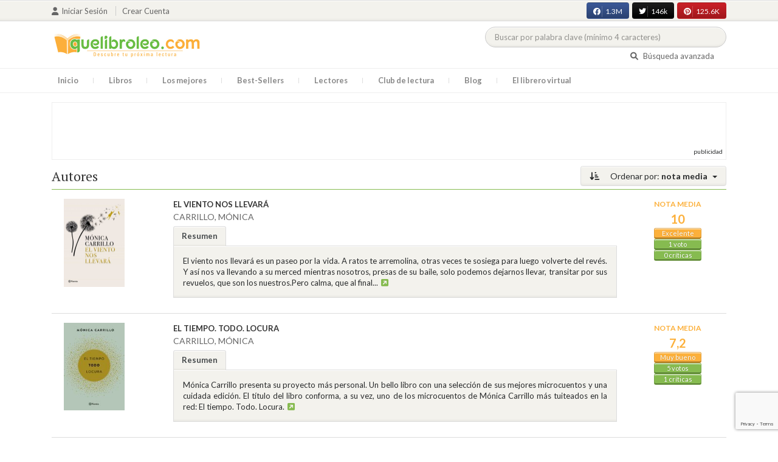

--- FILE ---
content_type: text/html; charset=utf-8
request_url: https://www.google.com/recaptcha/api2/anchor?ar=1&k=6LcC3AkkAAAAAJXr0cwyi-gypJZfrQMCdskYOPIl&co=aHR0cHM6Ly9xdWVsaWJyb2xlby5jb206NDQz&hl=en&v=PoyoqOPhxBO7pBk68S4YbpHZ&size=invisible&anchor-ms=20000&execute-ms=30000&cb=w81mjtmq6x0s
body_size: 48683
content:
<!DOCTYPE HTML><html dir="ltr" lang="en"><head><meta http-equiv="Content-Type" content="text/html; charset=UTF-8">
<meta http-equiv="X-UA-Compatible" content="IE=edge">
<title>reCAPTCHA</title>
<style type="text/css">
/* cyrillic-ext */
@font-face {
  font-family: 'Roboto';
  font-style: normal;
  font-weight: 400;
  font-stretch: 100%;
  src: url(//fonts.gstatic.com/s/roboto/v48/KFO7CnqEu92Fr1ME7kSn66aGLdTylUAMa3GUBHMdazTgWw.woff2) format('woff2');
  unicode-range: U+0460-052F, U+1C80-1C8A, U+20B4, U+2DE0-2DFF, U+A640-A69F, U+FE2E-FE2F;
}
/* cyrillic */
@font-face {
  font-family: 'Roboto';
  font-style: normal;
  font-weight: 400;
  font-stretch: 100%;
  src: url(//fonts.gstatic.com/s/roboto/v48/KFO7CnqEu92Fr1ME7kSn66aGLdTylUAMa3iUBHMdazTgWw.woff2) format('woff2');
  unicode-range: U+0301, U+0400-045F, U+0490-0491, U+04B0-04B1, U+2116;
}
/* greek-ext */
@font-face {
  font-family: 'Roboto';
  font-style: normal;
  font-weight: 400;
  font-stretch: 100%;
  src: url(//fonts.gstatic.com/s/roboto/v48/KFO7CnqEu92Fr1ME7kSn66aGLdTylUAMa3CUBHMdazTgWw.woff2) format('woff2');
  unicode-range: U+1F00-1FFF;
}
/* greek */
@font-face {
  font-family: 'Roboto';
  font-style: normal;
  font-weight: 400;
  font-stretch: 100%;
  src: url(//fonts.gstatic.com/s/roboto/v48/KFO7CnqEu92Fr1ME7kSn66aGLdTylUAMa3-UBHMdazTgWw.woff2) format('woff2');
  unicode-range: U+0370-0377, U+037A-037F, U+0384-038A, U+038C, U+038E-03A1, U+03A3-03FF;
}
/* math */
@font-face {
  font-family: 'Roboto';
  font-style: normal;
  font-weight: 400;
  font-stretch: 100%;
  src: url(//fonts.gstatic.com/s/roboto/v48/KFO7CnqEu92Fr1ME7kSn66aGLdTylUAMawCUBHMdazTgWw.woff2) format('woff2');
  unicode-range: U+0302-0303, U+0305, U+0307-0308, U+0310, U+0312, U+0315, U+031A, U+0326-0327, U+032C, U+032F-0330, U+0332-0333, U+0338, U+033A, U+0346, U+034D, U+0391-03A1, U+03A3-03A9, U+03B1-03C9, U+03D1, U+03D5-03D6, U+03F0-03F1, U+03F4-03F5, U+2016-2017, U+2034-2038, U+203C, U+2040, U+2043, U+2047, U+2050, U+2057, U+205F, U+2070-2071, U+2074-208E, U+2090-209C, U+20D0-20DC, U+20E1, U+20E5-20EF, U+2100-2112, U+2114-2115, U+2117-2121, U+2123-214F, U+2190, U+2192, U+2194-21AE, U+21B0-21E5, U+21F1-21F2, U+21F4-2211, U+2213-2214, U+2216-22FF, U+2308-230B, U+2310, U+2319, U+231C-2321, U+2336-237A, U+237C, U+2395, U+239B-23B7, U+23D0, U+23DC-23E1, U+2474-2475, U+25AF, U+25B3, U+25B7, U+25BD, U+25C1, U+25CA, U+25CC, U+25FB, U+266D-266F, U+27C0-27FF, U+2900-2AFF, U+2B0E-2B11, U+2B30-2B4C, U+2BFE, U+3030, U+FF5B, U+FF5D, U+1D400-1D7FF, U+1EE00-1EEFF;
}
/* symbols */
@font-face {
  font-family: 'Roboto';
  font-style: normal;
  font-weight: 400;
  font-stretch: 100%;
  src: url(//fonts.gstatic.com/s/roboto/v48/KFO7CnqEu92Fr1ME7kSn66aGLdTylUAMaxKUBHMdazTgWw.woff2) format('woff2');
  unicode-range: U+0001-000C, U+000E-001F, U+007F-009F, U+20DD-20E0, U+20E2-20E4, U+2150-218F, U+2190, U+2192, U+2194-2199, U+21AF, U+21E6-21F0, U+21F3, U+2218-2219, U+2299, U+22C4-22C6, U+2300-243F, U+2440-244A, U+2460-24FF, U+25A0-27BF, U+2800-28FF, U+2921-2922, U+2981, U+29BF, U+29EB, U+2B00-2BFF, U+4DC0-4DFF, U+FFF9-FFFB, U+10140-1018E, U+10190-1019C, U+101A0, U+101D0-101FD, U+102E0-102FB, U+10E60-10E7E, U+1D2C0-1D2D3, U+1D2E0-1D37F, U+1F000-1F0FF, U+1F100-1F1AD, U+1F1E6-1F1FF, U+1F30D-1F30F, U+1F315, U+1F31C, U+1F31E, U+1F320-1F32C, U+1F336, U+1F378, U+1F37D, U+1F382, U+1F393-1F39F, U+1F3A7-1F3A8, U+1F3AC-1F3AF, U+1F3C2, U+1F3C4-1F3C6, U+1F3CA-1F3CE, U+1F3D4-1F3E0, U+1F3ED, U+1F3F1-1F3F3, U+1F3F5-1F3F7, U+1F408, U+1F415, U+1F41F, U+1F426, U+1F43F, U+1F441-1F442, U+1F444, U+1F446-1F449, U+1F44C-1F44E, U+1F453, U+1F46A, U+1F47D, U+1F4A3, U+1F4B0, U+1F4B3, U+1F4B9, U+1F4BB, U+1F4BF, U+1F4C8-1F4CB, U+1F4D6, U+1F4DA, U+1F4DF, U+1F4E3-1F4E6, U+1F4EA-1F4ED, U+1F4F7, U+1F4F9-1F4FB, U+1F4FD-1F4FE, U+1F503, U+1F507-1F50B, U+1F50D, U+1F512-1F513, U+1F53E-1F54A, U+1F54F-1F5FA, U+1F610, U+1F650-1F67F, U+1F687, U+1F68D, U+1F691, U+1F694, U+1F698, U+1F6AD, U+1F6B2, U+1F6B9-1F6BA, U+1F6BC, U+1F6C6-1F6CF, U+1F6D3-1F6D7, U+1F6E0-1F6EA, U+1F6F0-1F6F3, U+1F6F7-1F6FC, U+1F700-1F7FF, U+1F800-1F80B, U+1F810-1F847, U+1F850-1F859, U+1F860-1F887, U+1F890-1F8AD, U+1F8B0-1F8BB, U+1F8C0-1F8C1, U+1F900-1F90B, U+1F93B, U+1F946, U+1F984, U+1F996, U+1F9E9, U+1FA00-1FA6F, U+1FA70-1FA7C, U+1FA80-1FA89, U+1FA8F-1FAC6, U+1FACE-1FADC, U+1FADF-1FAE9, U+1FAF0-1FAF8, U+1FB00-1FBFF;
}
/* vietnamese */
@font-face {
  font-family: 'Roboto';
  font-style: normal;
  font-weight: 400;
  font-stretch: 100%;
  src: url(//fonts.gstatic.com/s/roboto/v48/KFO7CnqEu92Fr1ME7kSn66aGLdTylUAMa3OUBHMdazTgWw.woff2) format('woff2');
  unicode-range: U+0102-0103, U+0110-0111, U+0128-0129, U+0168-0169, U+01A0-01A1, U+01AF-01B0, U+0300-0301, U+0303-0304, U+0308-0309, U+0323, U+0329, U+1EA0-1EF9, U+20AB;
}
/* latin-ext */
@font-face {
  font-family: 'Roboto';
  font-style: normal;
  font-weight: 400;
  font-stretch: 100%;
  src: url(//fonts.gstatic.com/s/roboto/v48/KFO7CnqEu92Fr1ME7kSn66aGLdTylUAMa3KUBHMdazTgWw.woff2) format('woff2');
  unicode-range: U+0100-02BA, U+02BD-02C5, U+02C7-02CC, U+02CE-02D7, U+02DD-02FF, U+0304, U+0308, U+0329, U+1D00-1DBF, U+1E00-1E9F, U+1EF2-1EFF, U+2020, U+20A0-20AB, U+20AD-20C0, U+2113, U+2C60-2C7F, U+A720-A7FF;
}
/* latin */
@font-face {
  font-family: 'Roboto';
  font-style: normal;
  font-weight: 400;
  font-stretch: 100%;
  src: url(//fonts.gstatic.com/s/roboto/v48/KFO7CnqEu92Fr1ME7kSn66aGLdTylUAMa3yUBHMdazQ.woff2) format('woff2');
  unicode-range: U+0000-00FF, U+0131, U+0152-0153, U+02BB-02BC, U+02C6, U+02DA, U+02DC, U+0304, U+0308, U+0329, U+2000-206F, U+20AC, U+2122, U+2191, U+2193, U+2212, U+2215, U+FEFF, U+FFFD;
}
/* cyrillic-ext */
@font-face {
  font-family: 'Roboto';
  font-style: normal;
  font-weight: 500;
  font-stretch: 100%;
  src: url(//fonts.gstatic.com/s/roboto/v48/KFO7CnqEu92Fr1ME7kSn66aGLdTylUAMa3GUBHMdazTgWw.woff2) format('woff2');
  unicode-range: U+0460-052F, U+1C80-1C8A, U+20B4, U+2DE0-2DFF, U+A640-A69F, U+FE2E-FE2F;
}
/* cyrillic */
@font-face {
  font-family: 'Roboto';
  font-style: normal;
  font-weight: 500;
  font-stretch: 100%;
  src: url(//fonts.gstatic.com/s/roboto/v48/KFO7CnqEu92Fr1ME7kSn66aGLdTylUAMa3iUBHMdazTgWw.woff2) format('woff2');
  unicode-range: U+0301, U+0400-045F, U+0490-0491, U+04B0-04B1, U+2116;
}
/* greek-ext */
@font-face {
  font-family: 'Roboto';
  font-style: normal;
  font-weight: 500;
  font-stretch: 100%;
  src: url(//fonts.gstatic.com/s/roboto/v48/KFO7CnqEu92Fr1ME7kSn66aGLdTylUAMa3CUBHMdazTgWw.woff2) format('woff2');
  unicode-range: U+1F00-1FFF;
}
/* greek */
@font-face {
  font-family: 'Roboto';
  font-style: normal;
  font-weight: 500;
  font-stretch: 100%;
  src: url(//fonts.gstatic.com/s/roboto/v48/KFO7CnqEu92Fr1ME7kSn66aGLdTylUAMa3-UBHMdazTgWw.woff2) format('woff2');
  unicode-range: U+0370-0377, U+037A-037F, U+0384-038A, U+038C, U+038E-03A1, U+03A3-03FF;
}
/* math */
@font-face {
  font-family: 'Roboto';
  font-style: normal;
  font-weight: 500;
  font-stretch: 100%;
  src: url(//fonts.gstatic.com/s/roboto/v48/KFO7CnqEu92Fr1ME7kSn66aGLdTylUAMawCUBHMdazTgWw.woff2) format('woff2');
  unicode-range: U+0302-0303, U+0305, U+0307-0308, U+0310, U+0312, U+0315, U+031A, U+0326-0327, U+032C, U+032F-0330, U+0332-0333, U+0338, U+033A, U+0346, U+034D, U+0391-03A1, U+03A3-03A9, U+03B1-03C9, U+03D1, U+03D5-03D6, U+03F0-03F1, U+03F4-03F5, U+2016-2017, U+2034-2038, U+203C, U+2040, U+2043, U+2047, U+2050, U+2057, U+205F, U+2070-2071, U+2074-208E, U+2090-209C, U+20D0-20DC, U+20E1, U+20E5-20EF, U+2100-2112, U+2114-2115, U+2117-2121, U+2123-214F, U+2190, U+2192, U+2194-21AE, U+21B0-21E5, U+21F1-21F2, U+21F4-2211, U+2213-2214, U+2216-22FF, U+2308-230B, U+2310, U+2319, U+231C-2321, U+2336-237A, U+237C, U+2395, U+239B-23B7, U+23D0, U+23DC-23E1, U+2474-2475, U+25AF, U+25B3, U+25B7, U+25BD, U+25C1, U+25CA, U+25CC, U+25FB, U+266D-266F, U+27C0-27FF, U+2900-2AFF, U+2B0E-2B11, U+2B30-2B4C, U+2BFE, U+3030, U+FF5B, U+FF5D, U+1D400-1D7FF, U+1EE00-1EEFF;
}
/* symbols */
@font-face {
  font-family: 'Roboto';
  font-style: normal;
  font-weight: 500;
  font-stretch: 100%;
  src: url(//fonts.gstatic.com/s/roboto/v48/KFO7CnqEu92Fr1ME7kSn66aGLdTylUAMaxKUBHMdazTgWw.woff2) format('woff2');
  unicode-range: U+0001-000C, U+000E-001F, U+007F-009F, U+20DD-20E0, U+20E2-20E4, U+2150-218F, U+2190, U+2192, U+2194-2199, U+21AF, U+21E6-21F0, U+21F3, U+2218-2219, U+2299, U+22C4-22C6, U+2300-243F, U+2440-244A, U+2460-24FF, U+25A0-27BF, U+2800-28FF, U+2921-2922, U+2981, U+29BF, U+29EB, U+2B00-2BFF, U+4DC0-4DFF, U+FFF9-FFFB, U+10140-1018E, U+10190-1019C, U+101A0, U+101D0-101FD, U+102E0-102FB, U+10E60-10E7E, U+1D2C0-1D2D3, U+1D2E0-1D37F, U+1F000-1F0FF, U+1F100-1F1AD, U+1F1E6-1F1FF, U+1F30D-1F30F, U+1F315, U+1F31C, U+1F31E, U+1F320-1F32C, U+1F336, U+1F378, U+1F37D, U+1F382, U+1F393-1F39F, U+1F3A7-1F3A8, U+1F3AC-1F3AF, U+1F3C2, U+1F3C4-1F3C6, U+1F3CA-1F3CE, U+1F3D4-1F3E0, U+1F3ED, U+1F3F1-1F3F3, U+1F3F5-1F3F7, U+1F408, U+1F415, U+1F41F, U+1F426, U+1F43F, U+1F441-1F442, U+1F444, U+1F446-1F449, U+1F44C-1F44E, U+1F453, U+1F46A, U+1F47D, U+1F4A3, U+1F4B0, U+1F4B3, U+1F4B9, U+1F4BB, U+1F4BF, U+1F4C8-1F4CB, U+1F4D6, U+1F4DA, U+1F4DF, U+1F4E3-1F4E6, U+1F4EA-1F4ED, U+1F4F7, U+1F4F9-1F4FB, U+1F4FD-1F4FE, U+1F503, U+1F507-1F50B, U+1F50D, U+1F512-1F513, U+1F53E-1F54A, U+1F54F-1F5FA, U+1F610, U+1F650-1F67F, U+1F687, U+1F68D, U+1F691, U+1F694, U+1F698, U+1F6AD, U+1F6B2, U+1F6B9-1F6BA, U+1F6BC, U+1F6C6-1F6CF, U+1F6D3-1F6D7, U+1F6E0-1F6EA, U+1F6F0-1F6F3, U+1F6F7-1F6FC, U+1F700-1F7FF, U+1F800-1F80B, U+1F810-1F847, U+1F850-1F859, U+1F860-1F887, U+1F890-1F8AD, U+1F8B0-1F8BB, U+1F8C0-1F8C1, U+1F900-1F90B, U+1F93B, U+1F946, U+1F984, U+1F996, U+1F9E9, U+1FA00-1FA6F, U+1FA70-1FA7C, U+1FA80-1FA89, U+1FA8F-1FAC6, U+1FACE-1FADC, U+1FADF-1FAE9, U+1FAF0-1FAF8, U+1FB00-1FBFF;
}
/* vietnamese */
@font-face {
  font-family: 'Roboto';
  font-style: normal;
  font-weight: 500;
  font-stretch: 100%;
  src: url(//fonts.gstatic.com/s/roboto/v48/KFO7CnqEu92Fr1ME7kSn66aGLdTylUAMa3OUBHMdazTgWw.woff2) format('woff2');
  unicode-range: U+0102-0103, U+0110-0111, U+0128-0129, U+0168-0169, U+01A0-01A1, U+01AF-01B0, U+0300-0301, U+0303-0304, U+0308-0309, U+0323, U+0329, U+1EA0-1EF9, U+20AB;
}
/* latin-ext */
@font-face {
  font-family: 'Roboto';
  font-style: normal;
  font-weight: 500;
  font-stretch: 100%;
  src: url(//fonts.gstatic.com/s/roboto/v48/KFO7CnqEu92Fr1ME7kSn66aGLdTylUAMa3KUBHMdazTgWw.woff2) format('woff2');
  unicode-range: U+0100-02BA, U+02BD-02C5, U+02C7-02CC, U+02CE-02D7, U+02DD-02FF, U+0304, U+0308, U+0329, U+1D00-1DBF, U+1E00-1E9F, U+1EF2-1EFF, U+2020, U+20A0-20AB, U+20AD-20C0, U+2113, U+2C60-2C7F, U+A720-A7FF;
}
/* latin */
@font-face {
  font-family: 'Roboto';
  font-style: normal;
  font-weight: 500;
  font-stretch: 100%;
  src: url(//fonts.gstatic.com/s/roboto/v48/KFO7CnqEu92Fr1ME7kSn66aGLdTylUAMa3yUBHMdazQ.woff2) format('woff2');
  unicode-range: U+0000-00FF, U+0131, U+0152-0153, U+02BB-02BC, U+02C6, U+02DA, U+02DC, U+0304, U+0308, U+0329, U+2000-206F, U+20AC, U+2122, U+2191, U+2193, U+2212, U+2215, U+FEFF, U+FFFD;
}
/* cyrillic-ext */
@font-face {
  font-family: 'Roboto';
  font-style: normal;
  font-weight: 900;
  font-stretch: 100%;
  src: url(//fonts.gstatic.com/s/roboto/v48/KFO7CnqEu92Fr1ME7kSn66aGLdTylUAMa3GUBHMdazTgWw.woff2) format('woff2');
  unicode-range: U+0460-052F, U+1C80-1C8A, U+20B4, U+2DE0-2DFF, U+A640-A69F, U+FE2E-FE2F;
}
/* cyrillic */
@font-face {
  font-family: 'Roboto';
  font-style: normal;
  font-weight: 900;
  font-stretch: 100%;
  src: url(//fonts.gstatic.com/s/roboto/v48/KFO7CnqEu92Fr1ME7kSn66aGLdTylUAMa3iUBHMdazTgWw.woff2) format('woff2');
  unicode-range: U+0301, U+0400-045F, U+0490-0491, U+04B0-04B1, U+2116;
}
/* greek-ext */
@font-face {
  font-family: 'Roboto';
  font-style: normal;
  font-weight: 900;
  font-stretch: 100%;
  src: url(//fonts.gstatic.com/s/roboto/v48/KFO7CnqEu92Fr1ME7kSn66aGLdTylUAMa3CUBHMdazTgWw.woff2) format('woff2');
  unicode-range: U+1F00-1FFF;
}
/* greek */
@font-face {
  font-family: 'Roboto';
  font-style: normal;
  font-weight: 900;
  font-stretch: 100%;
  src: url(//fonts.gstatic.com/s/roboto/v48/KFO7CnqEu92Fr1ME7kSn66aGLdTylUAMa3-UBHMdazTgWw.woff2) format('woff2');
  unicode-range: U+0370-0377, U+037A-037F, U+0384-038A, U+038C, U+038E-03A1, U+03A3-03FF;
}
/* math */
@font-face {
  font-family: 'Roboto';
  font-style: normal;
  font-weight: 900;
  font-stretch: 100%;
  src: url(//fonts.gstatic.com/s/roboto/v48/KFO7CnqEu92Fr1ME7kSn66aGLdTylUAMawCUBHMdazTgWw.woff2) format('woff2');
  unicode-range: U+0302-0303, U+0305, U+0307-0308, U+0310, U+0312, U+0315, U+031A, U+0326-0327, U+032C, U+032F-0330, U+0332-0333, U+0338, U+033A, U+0346, U+034D, U+0391-03A1, U+03A3-03A9, U+03B1-03C9, U+03D1, U+03D5-03D6, U+03F0-03F1, U+03F4-03F5, U+2016-2017, U+2034-2038, U+203C, U+2040, U+2043, U+2047, U+2050, U+2057, U+205F, U+2070-2071, U+2074-208E, U+2090-209C, U+20D0-20DC, U+20E1, U+20E5-20EF, U+2100-2112, U+2114-2115, U+2117-2121, U+2123-214F, U+2190, U+2192, U+2194-21AE, U+21B0-21E5, U+21F1-21F2, U+21F4-2211, U+2213-2214, U+2216-22FF, U+2308-230B, U+2310, U+2319, U+231C-2321, U+2336-237A, U+237C, U+2395, U+239B-23B7, U+23D0, U+23DC-23E1, U+2474-2475, U+25AF, U+25B3, U+25B7, U+25BD, U+25C1, U+25CA, U+25CC, U+25FB, U+266D-266F, U+27C0-27FF, U+2900-2AFF, U+2B0E-2B11, U+2B30-2B4C, U+2BFE, U+3030, U+FF5B, U+FF5D, U+1D400-1D7FF, U+1EE00-1EEFF;
}
/* symbols */
@font-face {
  font-family: 'Roboto';
  font-style: normal;
  font-weight: 900;
  font-stretch: 100%;
  src: url(//fonts.gstatic.com/s/roboto/v48/KFO7CnqEu92Fr1ME7kSn66aGLdTylUAMaxKUBHMdazTgWw.woff2) format('woff2');
  unicode-range: U+0001-000C, U+000E-001F, U+007F-009F, U+20DD-20E0, U+20E2-20E4, U+2150-218F, U+2190, U+2192, U+2194-2199, U+21AF, U+21E6-21F0, U+21F3, U+2218-2219, U+2299, U+22C4-22C6, U+2300-243F, U+2440-244A, U+2460-24FF, U+25A0-27BF, U+2800-28FF, U+2921-2922, U+2981, U+29BF, U+29EB, U+2B00-2BFF, U+4DC0-4DFF, U+FFF9-FFFB, U+10140-1018E, U+10190-1019C, U+101A0, U+101D0-101FD, U+102E0-102FB, U+10E60-10E7E, U+1D2C0-1D2D3, U+1D2E0-1D37F, U+1F000-1F0FF, U+1F100-1F1AD, U+1F1E6-1F1FF, U+1F30D-1F30F, U+1F315, U+1F31C, U+1F31E, U+1F320-1F32C, U+1F336, U+1F378, U+1F37D, U+1F382, U+1F393-1F39F, U+1F3A7-1F3A8, U+1F3AC-1F3AF, U+1F3C2, U+1F3C4-1F3C6, U+1F3CA-1F3CE, U+1F3D4-1F3E0, U+1F3ED, U+1F3F1-1F3F3, U+1F3F5-1F3F7, U+1F408, U+1F415, U+1F41F, U+1F426, U+1F43F, U+1F441-1F442, U+1F444, U+1F446-1F449, U+1F44C-1F44E, U+1F453, U+1F46A, U+1F47D, U+1F4A3, U+1F4B0, U+1F4B3, U+1F4B9, U+1F4BB, U+1F4BF, U+1F4C8-1F4CB, U+1F4D6, U+1F4DA, U+1F4DF, U+1F4E3-1F4E6, U+1F4EA-1F4ED, U+1F4F7, U+1F4F9-1F4FB, U+1F4FD-1F4FE, U+1F503, U+1F507-1F50B, U+1F50D, U+1F512-1F513, U+1F53E-1F54A, U+1F54F-1F5FA, U+1F610, U+1F650-1F67F, U+1F687, U+1F68D, U+1F691, U+1F694, U+1F698, U+1F6AD, U+1F6B2, U+1F6B9-1F6BA, U+1F6BC, U+1F6C6-1F6CF, U+1F6D3-1F6D7, U+1F6E0-1F6EA, U+1F6F0-1F6F3, U+1F6F7-1F6FC, U+1F700-1F7FF, U+1F800-1F80B, U+1F810-1F847, U+1F850-1F859, U+1F860-1F887, U+1F890-1F8AD, U+1F8B0-1F8BB, U+1F8C0-1F8C1, U+1F900-1F90B, U+1F93B, U+1F946, U+1F984, U+1F996, U+1F9E9, U+1FA00-1FA6F, U+1FA70-1FA7C, U+1FA80-1FA89, U+1FA8F-1FAC6, U+1FACE-1FADC, U+1FADF-1FAE9, U+1FAF0-1FAF8, U+1FB00-1FBFF;
}
/* vietnamese */
@font-face {
  font-family: 'Roboto';
  font-style: normal;
  font-weight: 900;
  font-stretch: 100%;
  src: url(//fonts.gstatic.com/s/roboto/v48/KFO7CnqEu92Fr1ME7kSn66aGLdTylUAMa3OUBHMdazTgWw.woff2) format('woff2');
  unicode-range: U+0102-0103, U+0110-0111, U+0128-0129, U+0168-0169, U+01A0-01A1, U+01AF-01B0, U+0300-0301, U+0303-0304, U+0308-0309, U+0323, U+0329, U+1EA0-1EF9, U+20AB;
}
/* latin-ext */
@font-face {
  font-family: 'Roboto';
  font-style: normal;
  font-weight: 900;
  font-stretch: 100%;
  src: url(//fonts.gstatic.com/s/roboto/v48/KFO7CnqEu92Fr1ME7kSn66aGLdTylUAMa3KUBHMdazTgWw.woff2) format('woff2');
  unicode-range: U+0100-02BA, U+02BD-02C5, U+02C7-02CC, U+02CE-02D7, U+02DD-02FF, U+0304, U+0308, U+0329, U+1D00-1DBF, U+1E00-1E9F, U+1EF2-1EFF, U+2020, U+20A0-20AB, U+20AD-20C0, U+2113, U+2C60-2C7F, U+A720-A7FF;
}
/* latin */
@font-face {
  font-family: 'Roboto';
  font-style: normal;
  font-weight: 900;
  font-stretch: 100%;
  src: url(//fonts.gstatic.com/s/roboto/v48/KFO7CnqEu92Fr1ME7kSn66aGLdTylUAMa3yUBHMdazQ.woff2) format('woff2');
  unicode-range: U+0000-00FF, U+0131, U+0152-0153, U+02BB-02BC, U+02C6, U+02DA, U+02DC, U+0304, U+0308, U+0329, U+2000-206F, U+20AC, U+2122, U+2191, U+2193, U+2212, U+2215, U+FEFF, U+FFFD;
}

</style>
<link rel="stylesheet" type="text/css" href="https://www.gstatic.com/recaptcha/releases/PoyoqOPhxBO7pBk68S4YbpHZ/styles__ltr.css">
<script nonce="2v2mXW5MIg41uK4tbckcBg" type="text/javascript">window['__recaptcha_api'] = 'https://www.google.com/recaptcha/api2/';</script>
<script type="text/javascript" src="https://www.gstatic.com/recaptcha/releases/PoyoqOPhxBO7pBk68S4YbpHZ/recaptcha__en.js" nonce="2v2mXW5MIg41uK4tbckcBg">
      
    </script></head>
<body><div id="rc-anchor-alert" class="rc-anchor-alert"></div>
<input type="hidden" id="recaptcha-token" value="[base64]">
<script type="text/javascript" nonce="2v2mXW5MIg41uK4tbckcBg">
      recaptcha.anchor.Main.init("[\x22ainput\x22,[\x22bgdata\x22,\x22\x22,\[base64]/[base64]/[base64]/bmV3IHJbeF0oY1swXSk6RT09Mj9uZXcgclt4XShjWzBdLGNbMV0pOkU9PTM/bmV3IHJbeF0oY1swXSxjWzFdLGNbMl0pOkU9PTQ/[base64]/[base64]/[base64]/[base64]/[base64]/[base64]/[base64]/[base64]\x22,\[base64]\x22,\[base64]/DrcKSUsOTwodSDsOkw6oXMV3Cq2Nyw4ZUw48tw7YCwovCqsOSIF3CpWzDtg3CpTfDhcKbwoLCmsO4WsOYRcOqeF5Qw7xyw5bCq3PDgsOJO8OQw7lew7PDvBxhFADDlDvCvzVywqDDox8kDxHDu8KAXhhxw5xZQ8KtBHvCjypqJ8O8w6tPw4bDmcKddh/DmsKrwox5LMOpTF7DtCYCwpB8w6BBBWY8wqrDkMOCw5IgDENLDjHCssK6NcK7esOtw7ZlDh0fwoITw6bCjksTw5DDs8K2FMOsEcKGPcKXXFDCp0ByU0zDssK0wr1PJsO/w6DDpcKFcH3CpAzDl8OKB8KZwpAFwpDChsODwo/Du8KBZcORw5LCr3EXdcO7wp/Ck8OeCE/DnGw3A8OKBVZ0w4DDqcOeQ1LDnV45X8OdwqNtbEd9ZAjDr8Kqw7FVT8OZMXPClgrDpcKdw49pwpIgwqPDm0rDpWkdwqfCusKVwqRXAsKHacO1ESDCuMKFMG0HwqdGAkQjQkXCr8KlwqUBekxUMcKQwrXCgGLDlMKew610w5dYwqTDt8K2HkkLScOzKCTCsC/[base64]/[base64]/DlsKxfgIAacKBQcOsZsKkw7VxOMKzwr8JJA7Dv8K+woLCvWgOw5fDmg7DqSrCmxove3JzwqTCnVbCgsKuDMO4wp8QJcKqH8O4wrHCp29CZmQrNMK+w5YCwrwzwolWw7TDrCvCjcOaw4YUw7zCtWo3w5E8XsOGI3fCosOswpvDphLDrsK6wpDCjzdNwrZPwqg/[base64]/[base64]/w77DvcOvaEU6w4XDq8KNw798fVfDmsO9dsOITcOvPcKGwpU/Iho6w45mw4bDqmfDlMKtWMKEw4LDtMK6w6zDvyVVUW5ww6FJJcK+w4UhCjbDkyPCg8OTw5/Dh8KBw5HCt8KpF1DDi8KEwpHCuXDCncOuJFjCs8OCwqvDpm/CuTsnwqw3w4vDh8OJRldjIFXCgcO0woPCtcKKQsOSWcOxAsKmW8KuMsO5ey3ClC9kE8KFwojDpsKKwojCpk40G8KowrfDlcOQbFcJwqzDjcKTL3bChVo/cBfChgkGZsOobBvDjCAUQnPDksKTciPClm43wolZMcOPXcKFw73DkcOYwqV1wpvCqBLClMKVwq7Cn2MFw7zCmsKGwr8mwpxQNcOrw6I8KsOiTkwRwoPCtcKKw6pxwqNTw4TCjsK/[base64]/CqVjCuMKzw6nDnsK9NljDrkHDn3XDpMK9WMO5VllMRQFKwrnChQccw4XDssOMPsOcw4TDohQ/[base64]/Cl8O5b8KuLWvCksKOXzHCuMK+woJnw69mwoDDqcK2dEVdAcOgQH/CtDdAH8ObPjrCrsKUwoh8fD/Coh/Cr2TChwfDrRgCw7t2w6jClV7CjQ9PaMO5YQYSw77CtsKaNlDDnBzDvMOcw5pYwq1Mw6xbflXCkhzDlMOew6RYwoV5cH0/[base64]/[base64]/Dp8OOc2M7TMO5fcKhZlkADwJzwpHCpmVkw4TCu8KfwpUww7zCqcKpwqsVL3k3BcOowqLDgz1kScO/[base64]/w4gaTEzDvsOWd8KKw67DlcOaasKeZEbDsGXCuHgZw7TCg8KARi7CisOaV8KPwoMvwrLDqgo+wox+ME4hwqbDn0LCu8OxEcOFwpHDhsOOwoTCmiDDhMKcdMOdwroqwovDvMKDw43DhMKcRsKKZk1oZMKcMi3DiBLDhsKmPcOgwoPCi8K/HkVqw5zDscKQwq9dw7LCiTTDhcOuw6zDsMONw5LCiMOxw4c/[base64]/[base64]/CmRjCncOzwoXDhEzCo0lbRcKVwpjCvzvCi2XDhUN7w4RRwr3DgMKyw77DrDQCCsOiw5bDvcKGYsOJwq3CvMKTw5XCtwNLw5Jpwoxww59+wovCondAw5J0I3zDlsObCxXDo0rDlcO5N8Ogw699w7g2N8O0woHDsMOXIwjCr30WIT3DqzZXwq1gwp3Dt0AaLV/CqG0/JcKDQ2Vhw59ITjFpwqTDusKvBxc/[base64]/[base64]/[base64]/Cm0XCtn3ClnzDgMOHLmrCnlJoYMK9D2HCrsOqwpc1XU88eWdUYcOvw6LCu8KhO2bDs2MKLixBdlrCnn4JRHZicC0ZDMKRaxvCrMOMD8KnwrPCjMKlfGQDbjnClcO2SsKqw6nDjW7DvU3Do8OewonCmREILMKDwp/CoibCgXXCisKzwoLDmMOmflR5FC/Dth87cCVGA8OYwqrDpGpVNBQmeXzCkMKOb8K0asKDbMO7OsOpwqsdLBPDlMK5JkLDtMOIw54IDsKYwpR6wprDkTViwrHCt0MMLcKzdsOfRcOUGW/Cs2bDnBxjwqjDqjfCtwJwX1zCtsKjHcKGBm3DnEAnL8OAwrk3HCLCvTdMw4tPw6LDnMOOwp1jYVPCmxrCuC0Kw4TCkignwrnDjmdWwovCj2k9w5PCjgtBwq4Dw4UMw7o3w7l/wrEddMKWw6/CvEvCmsKnJsKgUsOFw7/DkDYmTmt0AsK4w6vCgMOPGcOSwrphwrw6KgUbwovCk0UHw6bCkxtiw77Cmllew5wZw6vDhCVnwoghw4jCrsKJbFzDmwQBZ8OoEMKdwq3Ch8OkUCk6bcOxw77CiA/[base64]/w7gmOMKKw6vDgMO1f8KCw4jCv8O/DXXCk8Ktw5AENGDClhnDow4jEMKmfVAjw7XCn3rDlcOfRXfCq31Rw5RSwoHDpsKLwoPCmMKKdC7CjnHCvMKSw5rDhcOzJMOzw4EOw6/CjMKPNnQJZhA2McKtwoXChnHDgHTCox0UwoRmworChsO/F8K3JArDlQ4sPMO+wrDCoR9vek5+wpPDkQkkw5JkY33Co03CqFc+DsKBw6TDqsKxw5wXDATDvsOXw5zDjMOYAsKWTMOEf8Kjw6/Ck1nDrhDDtcOiGMKsGS/CnyNgBcOswpUQQ8KiwrcCNcKJw6Zow4JJDMO4woPDr8KjcGQrw5jDjcO8ByvCnUvCg8O4LiTDmBAXPGhfw4zCv3PDnDLDnTUteQzCvQ7DhBoXQzEtw4rDsMOxSHvDqll8PRRyVcOiw7PDrVU4w6sow6gnw5QlwqHCtsKkNC/[base64]/[base64]/DhklMwr/Cl3nDlkHCs8Kaw7fCpjciKMO9w4NOW0XCjcKWI2k+w6s6XcOCCxtuTMK+wqFKXsOtw6vDglTCpcKawpICw5tUG8Oow5AaekICfhQCw7lnZFTDiVwJwovDpcKzdT82SsKdWsKmUAkIwprDoxYmUTFeQsKDwqvDlE12w7NIwqdjOErDpRLCncKEMcKswrjDrMOfwr/DucOILRPCksKbUijCrcOgwrVOwqjDnMKnwoBUXMO2wqVowo0uwp/DsC88wqhCXsO2wootDcOAw7LCjcKIw4U7wojDmcOJGsK4w6RVw6fClQAFZ8OxwpY1w4XCinrCl2vDhTgOwrl/[base64]/[base64]/IxrDm8Osw4UtwoJ4w5dkKMKldHlZecOzQcKzWMO/EznDrXIFw47CgngDwpEwwpMcw4HDp1JiMMKkwqrDoGlnw5nCkk/DjsOhLC3ChMOrGUciWAIIX8OTwrHCtCDCv8O0w6PCpl3DvsONTzHDvy9LwoVLw7ZtwqTCtsK4wpkWNMORWy3CgzDCoA3Cnx/[base64]/w7PDiGnDrVZAw7UzwqArw6fDqsOkwo3DpcKrw4QmNcKMw4HDnw7DrsOBS3/DoGrCucONNB3CtMK3ZyTCp8K3wphqVjwzw7LDijEMDsOrU8OAwq/ChxHCr8KhYcK1wpnDsRlZOFTCqh3DpMOYwrEYwp3Dl8OZwobDt2fDg8KKw4PDqg8hwrrDpynDicK5XhJMAjDDqcO+QD/[base64]/[base64]/wpdmw4hYQkzCrlrDljU/cBVSwohGfcKmbsK0wqwRUcK/NcOIOVgbwqzDssKnw7fDvRXCvzTDmmhEw71YwpoNwoLCqS92wrPClwwtJcKEwrsuwrPCmsKcw44QwqY7Z8KGQ0vDokwOP8KIAjckwqTCg8OmZMOeE1IhwrN6X8KUJsK2w4hyw6LCisOdTw04w4Ynw7fCpg/DhMOyTMOURj/Dg8OhwpRWw5wcw6/CiknDjlZtwoYmKCzDvxMAAsOgwpTDoBIxw53CisORYkMqw7fCkcO0w4TDtsOmYRpwwr8OwprCjRIaQDLDkTfDp8O6w7PDqEV3eMKgWsOKw5nDqSjCr0TCtMOxfBI9w6N5NE3DmsOneMOIw53DjxHCl8KIw6wSQXxCw6zCiMO6wpETw6PDpiHDpCTDgk8Zw7HDrcKmw7/[base64]/wpTCv2FWwo3CpVrDmMKxw4JHw7PDjcKzwo4IcsKZXMOZwqzCu8K1wrNaCCISw7cFwrnCjgjCogYneycyGHrCn8KJdcKfw7p0UMOyCMOHdxkXJsOAJEYnwrJAw7MmT8KPSMOgw7/CrVTCvS04R8Okwq/DjEAEVMKYUcOwZGdiw6nDvsOaFR/[base64]/wo7DoCYUwp/Cln3Cp8Kuwo4bQSrDqMOFwp7CrsKqwr1Bw5fCtRwxc1fDiA7DuwkLREXDiBIpwrbCoysqE8O6LmNHWsKnwoLDhMOiw67DmAUXasKkBcKaFsO2w7kHDMKwAcK7wqTDugDCg8OIwo8Iwr/[base64]/CnR9mKcKhw5jDj8Kuwr8qwrfDnR80f8Kcck8TN8Kcw58dMsK+QcOeKmLCv298CMK0WAXDi8OoFQ7CucKew5PDtsKhOMO6w57DqmrCmsOaw7vDryHDpkjCksO8OMK/w5gZZT5Qw440PBoXw4zDm8OPw5HCjMKpw4PDi8KEwpAMPMO1w77DlMOzw7xiEB3DpnJrA0ELwpwXw4x0w7LCq2jCpk0jPDbCmcOJfV/CowfDi8KKTQDDjsKiwrbDusKceBosfU0vEMOOw5dRWDPCjSFYw6vDum9uw6UXw4LDsMOWKcOZw7XDhcKkW2zCj8OpG8OMwqBkwqnCh8KVG33Dp0Yfw4HCl2cCSsK8aklxwpTCjsO2w5DDocKzAnbCriYtKsKjKcKXaMOww6BJKRTDuMO5w5TDr8K/wpvCv8OLw40KD8KFwpXDvsKpSCXCp8OWZsOVw6ZTwqHCkMK0w7BBDcO5YMK3wpwLw6vDv8KmQiXDusKlw53Cvn4rwplCZMKSwrEyASrDscKEPVV0w47ChUhaw6/DvlnCqgjDlD7CjCEwwoPDp8Kbw5XCmsOvwrgIacOuYMOdY8K0OWjDs8KSBydLworDviBBwqMAPQ0SOGokwrjCkcOiwpbDt8KqwrJyw7obbxEZwpoiUxzCksOkw47Do8ONw7/CtgbCrVg4w5PDoMOJH8KYOgjDr3TCmmrCj8K8GAsPaTbChh/Dr8O2wqpFQw5Ow5TDu2AEQlHCg1XDuyhUX2PCnMO5YsOpWE0Uw5dKSsKEw6c/CyA+bMOBw6/CiMKTITFWw5vDmsKoBlEJCsO/V8KWVCnCqTQ1wpvDlMOYwp05JFXDl8KTJ8OTFkTCsAnDpMKYXkxINRTCm8KewpZzw59RG8KSCcOYw7nDmMKrUE1Yw6NOLcOCWcOrw5XChz1eLcK/w4ReGkJbV8O4w4vCgU/DosOOw7vDtsKdw5vCusOgA8KjXRUjZVbDrMKLw5gTd8Ovw4TCkW/Cu8KYw4vCqMKuw5/[base64]/[base64]/CgT/DvB4xw7UEcmPDilXCvcKew7dwGgQ0w4zCscKwwpnCrcKHTSgGw4ADwqxcBgxVZcKDc0bDn8OqwrXCl8K6wobCiMO1wojCox3CvMOHOBXDvg05GVNHwo/Dh8O4AsKBIcKBdjzDpcOTw49SQMKsCjhsfcK6EsOkZBzDmnXDpsKfwpjCncO8UsOAw5zDrMKfw5jDomFzw5E4w74sHXETfBhlwpbDinnCribChQ3CvDrDoX3DkBrDssOQw5QgL0/CvGJILsODwrQvwqTDjMK3wr8fw6U0J8OBJsK9wrpcAsKdwrrCv8K/w5xgw51Ww7g9woJJGcOwwoZSMDbCrHoKw4rDrSHCocOywo88N1rCo2ZLwqV/w6AXE8OnVcOPwpkOw6NWwrV0woNff1bDohHCiz3Du2p8w4zCqMKWTcOAw5XDrMKQwqfDkMKewozDssKUwqDDsMOHM2xddgxdwqPCiw5fV8OeYsO8AsOAw4M/wqrCvjltwrJRw551wpAzRWgkwow8aHczR8KqBsO/IEUbw6TDtsOcw7LDrR0/ecKVeTzChcOyKMKzcnnCocOewqMyNMOcTMKxw7czbMOKLMKow4syw41nwpvDlcOOwrLCvhvDl8KZw71cJcK9PsKsa8KxRWDDh8O8bQloUCQFw4NJw7PDhMOawqpFw5/[base64]/AMKIwoHCu8K9LU3ClVDDmsKLwpPDkMKWTcO7HxrCtcKDw4TDvgDCmsO9GU7CusKJXBo7w4kcw5DDk3LDmUnDlsK+w7ZaGnrDlFnDtcKFTsODScOnbcO9eDPDj18xw4BTMMKfEgRLVDJrwrLCn8KwMGPDoMOgw4XDmMKXeUUQBhHCvcO2G8OGeQ1ZD0F/worCnUR/[base64]/CjMOiFsOxCcK3wqBtEDI8wpfDhE4LM8O/wq3CksKjwrdzw43CsD5gJRwWLsO2GMK6wrkzwrt2P8OucHQvwrfCvG/[base64]/w4rCo8O4wrttbsKRIWosCcKMw7dtw6TClMO2QcKCYxQmwpHDsX7CrXYcDGHCjMOuwrtJw6V4wrvCqHbCscOAQcOCwr8nLsObGcKqw7nDmGw+PsObF37CvSfDhxoYYcOyw4LDnGAcdsKxwodgLcOfZDjCkcKaIMKHTsO/[base64]/CvMOfew7CgwU5wrPCisO6Xi7DpnoVwq7DpsKHw53DnMKQwolSwohPRFEwNsOkw5/DpQvCjU9KRjHDjsOyZ8O4worDosKGw5LCisK/w5HCry5RwqNyIcKzF8KGw6fCiD0rwo8oEcKhC8O4wovDgMOXwoBeCcKswocXZ8KGSQp8w6zCgMOhwoPDuiImGEU6FMO2wqfDiiQHw4AaUMK0w7tgXsOzw7HDlE5zwq0bwoR8woYvwrHCqxvCj8K4JSjCpkXCqMOUGFjDvsOqZxPCosO3eFo4w6jCt2fDucObWsKcZz/DpsKTwqXDksKwwoTDnHAKa3ZwaMKANFF9wpViXMOGwrFFCys9w4PCoB4XBDF3w6nDosO2GMO/w7J5w5x1w5Q1wpfDtEtNPR5UIjFUAFTCqcO0GBQNIXDDrW/DjCvDtsObJVYUOksxasKZwpjDp2FQOkMPw43CpMODEcO5w6UTc8OkPXpNN1fCkcKnCy/[base64]/ChhxqB8OiH1rDlsKqEsKKY1PCmMOcFMORWV3DhcOxdRjDlzTDvsO9T8KtOzDDqcKoT0UrWi9UXcOOBgUawr5RXsK/w6NNw5PDmFwYwq7Cl8Kow7nCt8KpUcKdXhwQBAsTVynDgsOLG1kLKcKdLAfCpsKCw5LCsloqw6DCj8Ovey4DwoIVMMKcJMKEQCrDhcOAwo8wMmXDpcOJd8KUw4o+w5XDtDDCplnDvAFUw7Mzw7/DmsOUwrgNMXvDvMOawpDDnjxlw6HDjcK9KMKqw7zDjDzDosOnwqjCrcKXwr7Dq8OmwrvDhX3ClsOzw4dATCVpwpLCu8OPw6DDuVQhJxHCun5cb8KUAsOAw7bDvMKDwqNPwqVmAcO0LzbCmA/[base64]/wrXDrcKnTWxuJsOxJAAiw4ZUH1lZN8KUR8OFDh3Cpm/Djgc/wrjCt2jDignCqGNzwpt/RBsjIsKQecKtMy95ICpTAMK5wonDlDDDhsOaw47DkGnDs8K3wpQSN3jCu8KyDcKnck5Tw6lgwoXCtMKswpXCisKSw79KAsOWw5Y8UsOIJ087Z2/[base64]/woPCicOuPsOEw75uw5HDqsKawqxnwrc/w4JpB8OfwplKcsO/[base64]/DjEcowoNYdyxBwp5uY8OsOD/[base64]/Cp0fDosOHXjfDpsO4MsKuwoPCoTvCi8O+V8O/JmnDh3VAw7PDs8KOS8OLwq/CusOrwobDlBIFw5jChj8Rw6dxwqlGwoLCjsO1IjnDnlVnYx0oYR9lBcOZw7sBJcO3w7hKw5/DoMKnPsO+wrNsMxwDw7pvFhFrw6wEMcKQLzspwrbDscK3w64rb8OkfcOOw6/[base64]/YjE1wrxlwqszwpjCi3DDjsOww4tvTsOIE8OLDcKfWsOQE8OxTsKAJMKPwoEfwoo2wrofw556R8ORUR7CsMOYRBEiXkB1X8KRb8KTD8KKwoJKQHXCh3LCsADDvMOiw5hjZBXDscO6wp3CvMOMwp3Ck8O4w5FEc8KhEhEOwq/CtcOiGQrCtHpaasKrL3TDsMKIwpRHTcK+wr9Fw6XDmsOfOz0fw6HCj8KNFEQPw5TDqhnDrEHCssOtEsOtYHUxw6PCuCvDtgDCtQI/w6oOL8O6wovChxdEwqc5woQhc8Kowqp0RX3DpmHDlcKnwptHL8KQw6sew4BOwpxOw4Z/wr4ww4vCs8KWEFfCiXpyw7c0wrfDsl/DlQ17w71ZwrlWw7Aow5/[base64]/Driphwq/CgcKZwr3ChcKZfsO7wrnDmVHCsVXDnGklw7zDg1fClsKaAF0qa8OWw6XDtS5LOhnDpcOAE8KnwqHDnwjDucOqN8OSN2NRe8OvVsO7ZCYyQsOhdsKRwoTCnsKRwq7DuSJqw491w4bCncO9CMKQS8KEPcOcO8O+ecKpw5nDvGDCgEfDpHJtK8K3wp/Cv8OCwofCuMK2YMOpw4DDom8fdRHCsiLCmEEWUsKkw6DDmxLCs2YSHsOIwo9Bwr0yb3nCpVZzZ8OEwofCicOKwp1bacKxDMKnwrZUwqAkwqPDosKcwpRHZG/CpsK6wrMvwp4QE8ODfcKjw7fDghMpT8OuG8Kiw57DrcOzbXBIw6PDjRzDpwHCjytIBU54HgTDpMOZFxZRwo3ChWvCvkvCtMKQwoXDkcKbUzDCowrCgWBCTHDCv1PCmxbCusOVFBPDmMKhw6XDpmV6w4tbw4/[base64]/DuMKyFj7DnS9uwr/[base64]/CsksiMcKow6PCtMK3wqFOw7PCm8KjJcOVN3xtAsKrCitlXHHCnsKcw5wbwrvDsifDksKBeMKiw5E3bMKOw6XClcK3Ry/Ci2PCrsK3bMOWwpHCqwnCpDVWAMOTMsKkwprDrzbDlcKYwoLCpsKQwosUNgXClsOfP0oqcMKCwoITw6IZwrzCuFZOwpskwpTCklA2U3QRAn7Ci8OdfMK7Yx0Dw6dzQsOFwpF4f8Ktwrwxw4/[base64]/[base64]/CggXDryrDjGHDhH4LMSQPYsKoFR3Cuz7CkVfDrcONw5/DrcO+L8K9wocXIMOlCsKEw47CnUzCmE9kFsKKw6YSAmhnekw0bsOLRmLDisOlw7k5wodkwoR6ex/DmR/CnMK6w6vCtl41w5TClUAmw5DDkBnDqyMdKX3DssOQw63ClcKUw71+w73DtS/Cj8Kgw5LCtmfCnjHCucOzXj9GNMO3wpR9wovDhUlIw7BYwptjKMOYw4QQSSzCp8Kewrd7wo0+fMONO8Krwo4awrlNw5gEwrLCkwvDq8OET3HCow9Vw73DmsOgw7F1Ew3DjsKEw6NtwpBqZR3CskRPw63Di1kBwqs/[base64]/IXRxNsKtwpNXMVZ/BMK6YnHCjUnDtBpgW1vCuwp/wp9zwqwREjA2VUvDqMO0woZzSMODex8NccO+YGZCw79XwoHDijNvC0PDpjjDq8KiFMK5wr/Cn1pvVsOMwppxRsKCAQPDonYVYncIPUTDtMOFw5zDm8K1wpXDu8OpQMKUQxRCw5HCtVBhwrcYUMK5XVPCjcOowp/[base64]/ClGgWw53CiMKrwpcsP8KpQMKcw5pLwpdYw7HDi8KWwq1EAQB1e8KsCTgewrsqwocyfzZiRh7Cqy3CusKJwr1rPho5wqDCgMO6w685w7zCu8OiwoMZRcOQQX3DhhZecWHDnljDkMOKwo8swrZ/CShXwpnCvEs+aAoGbsOyw5XCk07DgMOSH8OwCBsuQH7CnF/CrcOtw7rCtG7CoMKZL8KEw7cAw7TDssOuw5JQS8OTGcOEw4zCujJwLzLDhAbChkrDm8OVVsOgLDcLw7VbAnDCksKvMcKuw6kIwoEiw6sHwrDDs8K0wpHCuk0SMlfDr8O0w7TDtcO/wpnDtSJAwqpSw4PDl1TCnMODUcK6wofDjcKqBMOpdVtoEcO7wrzDjBbDrsOtV8KPw4lVwqI5wprDgsOOw43DkEfCnMKUcMKUwr/[base64]/Dg2VNSn7Cvwk4wrh/MMO7wow0McK0w41Mwqo1NMKiJ8KJw5nDv8KBwrojODHDoFLCkWcNYVk3w6IowpfCi8K5w54sL8O8w7XCrx/[base64]/[base64]/[base64]/[base64]/DgnrDi8KnTMOZQMOIw7LCvMO4AMK3w7TCvcKEwp7CiD3Ds8K3Bl9LERXCt2Akw7w9wpNvw4/CmE0LD8O0VsOdNsOZwpgBUMOtwrbChsKoMBjDpsKCw7U0McKGUk5FwqlAKsKBTjQBCUI3w418XiFXFsOCRcOOFMOdwrPDm8Kqw4g5wpEfTcODwpV5YHIUw4fDrlsYRMO5W0MVwpzDhMKnw6xCw5LCmMOxT8O2wrPCuyLCgcO2d8OUw7vClB/DqC3DhcKYwrsVwrjCl1jDrcOJDcOMR3zCl8OGA8K3dMOFwpsVwqlkw5U8OHzChE/ChSPCj8OzDFhKBj7ClU4qwq4CbwrCusKeaz4fK8KQw6B1w7nCu3fDq8Khw4lqw4DDgsOdwpdiA8O3wrN9w6nCo8OwcxDCjDTDiMOOwp5mSQ/CuMOtIy3DrcOHT8OecSRMK8Knwo3Dt8OubVLDl8KFwogrRmfCtsOoKBvDrMK/VFrDoMKawo5LwoDDik7DpHNRw6w1BMOywqFKw5dnLsOPdkkVX0Y7XsOeFmECVsOxw4MISjDDmVjDpSYBUW0Xw6rCqMKFfMKRw6Q/P8KgwrUKSBfCiHjCg2pVw6tMw7zCtC/[base64]/FTDDnX3Co1TCrsK9RMKVwozCtwsqwrDCmcKlfMOPDsOOwrMdHcO5RDgnCMO/w4RFIiF/A8Oww51MH1xww6DCvGcow4LDksKsBcOJc1LDkFAYWVnDphwIfcOOdMKYPMOjw63DhMOELBELdsK1chvDl8KfwpF7QQk4TsOlSBJSw6rDicKeH8K1XMKEw4fCkMKkOcKUZsKyw5DCrMOHwqtjw5nCrVIFSxwAZMKYdcOnNH/DrcK5w4dxX2UUwofCpcOlc8K+H3/CtMOYbWVowqspVcKlC8KswpwJw7J6MMOfw4tvwpkjwoHDlcOqLBVYHcK3QT3Cu2PCpcOewowEwp8SwogZw7zDmcO7w7rDiVXDgwXCrMOkQ8K1Oi5+RUPDoB/Dv8K3GWBcRBtXGUjCgBlTQn4iw5jCg8KDD8KMIiYVw77DpnTDgQbCicK4w6rCnTgxbcO2wp9WTsK+YAzCh3XCmMKBwqUiwp3Dg1/Cn8KCZWUQw7vDvsOGb8KRGsOkwrnDo03CuXY0X1jDv8O2wpbDvMOsNjDDkMO7wrnCgmh6RUbCnsOiQsK+BS3Di8OYG8ODFl7Di8OZPcOdPD3CnsKebMOFw4wdwq5AwrjCosKxAsKqw4x7w7FYVxLDqMOpUMOewp3Dq8KCw55Gw6/CqMK8YmJIw4bDnMOlwo9Iw5zDn8Klw4ADwqTDqWLDoFthKhV/w7IYwr3CsWjChmrCpFwSWGF4SsO8MsODwrjCojvDoSfCqsOGUQIpdcKoATcFw5s/[base64]/STXCqiPDghI2w7xfQsO9w4JYw4jCmwt2w6PDjcOewq5WHcOJwpvDmX/DlMK/wrxkBi0XwpzDm8O/[base64]/woB5wqHDvsKcZlDCv0x7dnJbLMKjw7rDn3PCmMO0w68yflpowrJJAcKeRMOzwq1LQU8KT8KLwrE5NiR/HS3DrgHDtcO1M8OUw5Qow7l6bcOTw4oqAcOnwq0tPWrDssKRXcOQw4PDoMOewobDlDbDk8Ovw7YkGMObWMKNPyrCr2nCvMK0MBPDi8ObYMOJOmTDk8KLFgEPwo7DoMOKCsO0BG7CgHvDrsK+wpzDqG0wcS8nwr8dw7oxw7jDpwXDqMKQwo7CggEuDUAJwpECVQ8SQm/[base64]/DoXHCmBluE8OCw4/DgsOOTQjCvsOjwpshw4XDlRDCh8OHasO0wqrDhsKqwrYvB8KVEMOWw6LDlD3Cq8O9woTDvk3DnRYtf8O9GMK2csKXw60XwqHDlDg1FcOIw4fChVYmHcKUwovDusO+P8Kew4TDgcONw55zQS9Wwo1VVMK0w4rDjC4+wq/DsnrCshvDiMOuw4MWccK9wpFTM01Ew5zDsWlLe1A8XMKkTsObTyrChkLCuXsVFRsRw4bCsXgMHcKED8Ouch3DjlV/EsK8w4UZY8OnwpZtXMKxworCjUcMWnNqOSUlOcKdw7HDhsKacMKxw4tiw7fCun7Ct3NKw53ColnCiMOcwqg7wrXDsm/ClFZHwoU6w6TCtgwGwpsdw5HCvHnClRVsAWF8SQp7wqjCp8OIIsKJIyRLT8O8wp7CssOqwrLCrcOBwqJyIy3DrQcvw6Ykf8KdwoHDi0TDn8K3w4sOw5LCkcKLUgbCp8KDw7TDvCMIKm/ClsODwoV7CkF8c8KWw6rCvcOOUlVtwrfCvcOFw6jCtMKMw59hW8OtRMOMwoAJwqnDvD9BSx0yHcOpWCLCt8ONUSNrw6XClcOaw7VYGULDsS7CvcKmAcO+U1rCiVMYwpseHS7Ck8OkTsKyQB9fO8OACzRSw7EQwoLDhMKGVCzCtillw4/DscKQwrU/wr3CrcODwoHDjRjDpA15w7fCkcOWwrIKN0Jrw6Uzw4E9w7zDp2lVbn/[base64]/w6ENXDInbCx1w4HDtRFDw4vCpB3CnwdOaRPDgMONQUDCtMOpZsObwrxMwoLCuUtiwpgAw58Fw7HCjsOzcX7ClcKDw5PDn3HDsMOGw4nDksKFR8KUw53DkGRqBMOow7AgHkwqw5nDnBnDhwE/JnjDmz/CmEBwIMOlPkI0w5c9wqgPw4PCi0DCiS3CuMOaQFxAZ8Otd0HDtW8jPkw8wq/DqMO1NTFvVsKpbcKVw7AEw4DDh8O2w7tKPgUxB3h/GcOgbcK0H8OvWAPDjXTDjG7CvXt3CC8DwpN7XljDj1kOAMKgwq0VRMKHw6ZxwpVPw7fCksK7wrzDqH7Dq3vCrChbw4Zrw7/DjcOyw47CmhcWwqDCtmTCvsKFw7Idw7DCtUDCly5TN0YaIQXCocKBwq1fwoXDghbDosOgwqoCw6vDvsKAP8OdA8KiEzTCowMOw5DCjcOEwqHDhMOeHMOaOgMNwq5hOVXDj8K9wptOwp/CmyjDjzTClsOPdMOLw6ctw6oHRmrCoG7DhSl1LBTCjFfCpcKEXQrCjn1sw7bDgMOGw5TDiTY6w7hhU0nCv3oCw4nDqcOiKsONTnoZFlzCgg7Cj8OCwoLDpMOkwp/DvsKMwoZEw4fDocO4fi5hwrcQwrDDpFfDjMK6wpVZRsO1wrIvMcKQwrhmw4ANeUTDqMKMBsOicsOcwrfDrcOpwrhwTEIMw7DCpEZbUWbCr8OzPjdNwr/[base64]/X29ELMKSGcOiXH4owqpRV2HDgMORK8Osw67DqgHCoXvCtcODwonDnwMqNcK6w5XCgcKQdsKOwoogwofCssOWHsKif8OSw6vCicOgOVRCwocAIsKFPcONw7bCnsKTLj9raMKHdMO+w40OwrbCs8OsHsO/KMK6BDbDo8Kxw6sJdcKBPmc/PcOKwrpzwrcAKsOQZMOkw5sAwq4uwofDi8O0H3XCkcOOwo1MMhzDnMKhBMKnLwzCoU3CvMKkaSsfX8O7CMKXXxYIcMKPP8O1VcK2McOnBwg+GnV1GcOYDBlVQgnDvERBw51HSyVkWcOvZWvCvUl3w6Rww51fdilaw5jCnMOzeXYmw4pLwop/wpHDrAfDjwjCqsKGcFnCqX3CicKnfcKhw40RW8KaAgfDv8OEw73DhknDmmjDqXgywoLCkWPDhsOiZcKRcH1nGnjCtcKXwqJlw7p/wo1Pw7bDv8K0fsKGLcKlwpdKKBUaV8Klai05w7ANGlRfwqRNwqx2FjofDx9nwrrDuhbCm3jDv8Ogw6w/w4TCkQHDhMOiUCXDu0JIwrfCoSBjTDPDmRdww6fDtnhiwojCo8Oow5TDsxvCuQTCi2B9Vz02w7DCoxtAwqXDhMK9w5nDrmUnw7xbUQHDkB8Zw6HCqsO3JiXDjMOMYjDCkCvCscOPw6fDusKMwpXDvsOgeCrCmcKIHhIsLMK8wqbDlyIweHYwSMKIBsKjY3/[base64]/[base64]/CqwcXHAEAA8KXwptsw4xZwrRpwrfDrMKEPMOafsOWfVxqDU8Qwq0HFsKsF8Kbf8OYw4Qbw4wfwq7CggpRDcONwqHDiMK6wrAjwrbDpQnDtsOWG8K1IFglL0fCtcOsw6vDjsKKwoPCnz/[base64]/Cv8Kfw793woVUL8KFNyTCmcK3w7LCucOGwopP\x22],null,[\x22conf\x22,null,\x226LcC3AkkAAAAAJXr0cwyi-gypJZfrQMCdskYOPIl\x22,0,null,null,null,1,[21,125,63,73,95,87,41,43,42,83,102,105,109,121],[1017145,855],0,null,null,null,null,0,null,0,null,700,1,null,0,\[base64]/76lBhmnigkZhAoZnOKMAhnM8xEZ\x22,0,0,null,null,1,null,0,0,null,null,null,0],\x22https://quelibroleo.com:443\x22,null,[3,1,1],null,null,null,1,3600,[\x22https://www.google.com/intl/en/policies/privacy/\x22,\x22https://www.google.com/intl/en/policies/terms/\x22],\x22ouMlnUTMZ6A44+ue/piVOmlLNDzB39P60AiXhjWKr1g\\u003d\x22,1,0,null,1,1769446043844,0,0,[33,33],null,[246,148],\x22RC-O2pMRa11q22tcA\x22,null,null,null,null,null,\x220dAFcWeA5RO2FhJ69jArSU_N7tjyu4AdHRvW1BO-maDotnBgp586IubdvZdr0s3mSPePaMvPCuyiJSI3EqkQUFZXMwlUYrp2GyHw\x22,1769528843929]");
    </script></body></html>

--- FILE ---
content_type: text/html; charset=utf-8
request_url: https://www.google.com/recaptcha/api2/aframe
body_size: -247
content:
<!DOCTYPE HTML><html><head><meta http-equiv="content-type" content="text/html; charset=UTF-8"></head><body><script nonce="PCQwN087TL6M4jVep2EZNw">/** Anti-fraud and anti-abuse applications only. See google.com/recaptcha */ try{var clients={'sodar':'https://pagead2.googlesyndication.com/pagead/sodar?'};window.addEventListener("message",function(a){try{if(a.source===window.parent){var b=JSON.parse(a.data);var c=clients[b['id']];if(c){var d=document.createElement('img');d.src=c+b['params']+'&rc='+(localStorage.getItem("rc::a")?sessionStorage.getItem("rc::b"):"");window.document.body.appendChild(d);sessionStorage.setItem("rc::e",parseInt(sessionStorage.getItem("rc::e")||0)+1);localStorage.setItem("rc::h",'1769442446741');}}}catch(b){}});window.parent.postMessage("_grecaptcha_ready", "*");}catch(b){}</script></body></html>